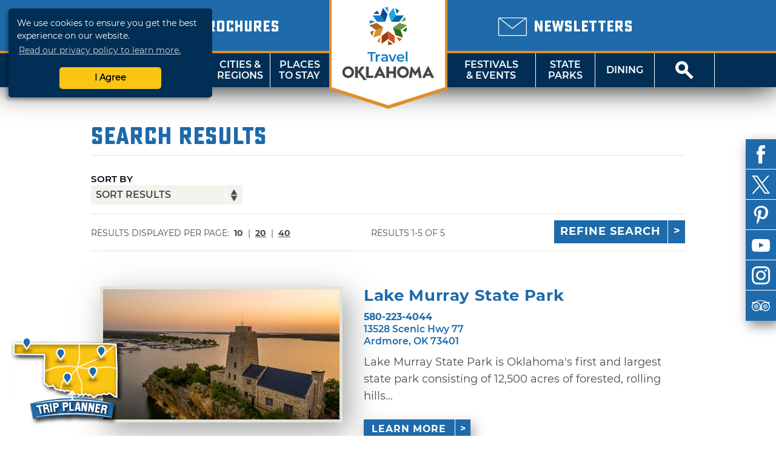

--- FILE ---
content_type: text/html; charset=UTF-8
request_url: http://web1.travelok.com/listings/search/1?tags%5B%5D=163
body_size: 17989
content:
<!doctype html>
<html class="no-js" lang="en-US">
    <head>
        <title>TravelOK.com - Oklahoma's Official Travel & Tourism Site</title>
            <meta name="description" content="Oklahoma Tourism and Recreation Department's comprehensive site containing travel information, attractions, lodging, dining, and events." />
<meta name="keywords" content="oklahoma, tourism, tourist, vacation, travel, activities, recreation, discover, ok, okla, oklahoma's, official, trip, things, things-to-do, travelok.com, travelok, getaway" />

<meta property="og:title" content="TravelOK.com - Oklahoma's Official Travel & Tourism Site">
<meta property="og:description" content="Oklahoma Tourism and Recreation Department's comprehensive site containing travel information, attractions, lodging, dining, and events.">
<meta property="og:image" content="https://d1pk12b7bb81je.cloudfront.net/images/layout/travel-oklahoma.jpg" />
<meta property="og:url" content="http://web1.travelok.com/listings/search/1" />
<meta property="og:type" content="website">
<meta name="twitter:card" content="summary_large_image" />

<meta property="og:site_name" content="TravelOK.com - Oklahoma's Official Travel & Tourism Site" />
<meta name="twitter:image:alt" content="Oklahoma Tourism and Recreation Department's comprehensive site containing travel information, attractions, lodging, dining, and events." />

<meta name="twitter:site" content="@travelok" />

        <meta charset="UTF-8">
        <meta http-equiv="Content-Type" content="text/html; charset=utf-8" />
        <meta name="viewport" content="width=device-width, initial-scale=1.0, minimum-scale=1.0" />
        <meta http-equiv="X-UA-Compatible" content="IE=Edge" />

        <link rel="icon" sizes="32x32" type="image/vnd.microsoft.icon" href="https://d1pk12b7bb81je.cloudfront.net/icons/favicon.ico" />
        <link rel="apple-touch-icon" sizes="180x180" href="https://d1pk12b7bb81je.cloudfront.net/icons/apple-touch-icon.png">
        <link rel="icon" type="image/png" sizes="32x32" href="https://d1pk12b7bb81je.cloudfront.net/icons/favicon-32x32.png">
        <link rel="icon" type="image/png" sizes="16x16" href="https://d1pk12b7bb81je.cloudfront.net/icons/favicon-16x16.png">
        <link rel="manifest" href="/site.webmanifest">
        <link rel="mask-icon" href="https://d1pk12b7bb81je.cloudfront.net/icons/safari-pinned-tab.svg" color="#5bbad5">
        <meta name="msapplication-TileColor" content="#da532c">
        <meta name="theme-color" content="#ffffff">

        <link rel="preload" as="font" href="/fonts/sucrose/Sucrose-Bold.woff2" type="font/woff2" crossorigin="anonymous">
        <link rel="preload" as="font" href="/fonts/sucrose/Sucrose-Bold.woff" type="font/woff2" crossorigin="anonymous">

        <link rel="preload" as="font" href="/fonts/montserrat/Montserrat-Black.woff2" type="font/woff2" crossorigin="anonymous">
        <link rel="preload" as="font" href="/fonts/montserrat/Montserrat-Black.woff" type="font/woff" crossorigin="anonymous">
        <link rel="preload" as="font" href="/fonts/montserrat/Montserrat-Bold.woff2" type="font/woff2" crossorigin="anonymous">
        <link rel="preload" as="font" href="/fonts/montserrat/Montserrat-Bold.woff" type="font/woff" crossorigin="anonymous">
        <link rel="preload" as="font" href="/fonts/montserrat/Montserrat-Italic.woff2" type="font/woff2" crossorigin="anonymous">
        <link rel="preload" as="font" href="/fonts/montserrat/Montserrat-Italic.woff" type="font/woff" crossorigin="anonymous">
        <link rel="preload" as="font" href="/fonts/montserrat/Montserrat-Regular.woff2" type="font/woff2" crossorigin="anonymous">
        <link rel="preload" as="font" href="/fonts/montserrat/Montserrat-Regular.woff" type="font/woff" crossorigin="anonymous">
        <link rel="preload" as="font" href="/fonts/montserrat/Montserrat-SemiBold.woff2" type="font/woff2" crossorigin="anonymous">
        <link rel="preload" as="font" href="/fonts/montserrat/Montserrat-SemiBold.woff" type="font/woff" crossorigin="anonymous">

        <link rel="stylesheet" href="//cdnjs.cloudflare.com/ajax/libs/font-awesome/5.11.2/css/all.min.css">
        <link rel="stylesheet" media="screen" href="/css/generated/style.css?id=f2f328606fa9a45513c1" />
        <link rel="stylesheet" media="print" href="/css/generated/print.css?id=0c87fc1c4ecd3f29c777" />

        <script type="text/javascript" src="/js/generated/critical.js?id=b19cad69bb1c3cce3ed5"></script>
        <script type="text/javascript" defer src="/js/generated/app.js?id=3944913cc94a2838d8d9"></script>
        <script type="text/javascript" defer src="/js/generated/public.js?id=0be858b1db1523187b1c"></script>

        <script type="text/javascript">
            svg4everybody();

            
            ready(function() {
                checkMenuState = function() {
                    var open = $('#mobile-menu-button')[0].checked;

                    if(open) {
                        $('html').addClass('menu-open');
                    } else {
                        $('html').removeClass('menu-open');
                    }
                };

                checkMenuState();

                $('#mobile-menu-button').change(checkMenuState);

                lazyload($('.brochure-item__image img, .site-footer__brochures img, .site-footer__logo-image, .instagram-gallery .image, .event-card__listing-photo, .featured-content__image, .separator__background, .whats-new-blocks__background, .contest__background-image, .upcoming-events__header, .deals__background-container').toArray());
            });
        </script>

                    
            <script>
    // Google Tag Manager
    (function(w, d, s, l, i) {
        w[l] = w[l] || [];
        w[l].push({
            'gtm.start': new Date().getTime(),
            event: 'gtm.js'
        });
        var f = d.getElementsByTagName(s)[0],
            j = d.createElement(s),
            dl = l != 'dataLayer' ? '&l=' + l : '';
        j.async = true;
        j.src = 'https://www.googletagmanager.com/gtm.js?id=' + i + dl;
        f.parentNode.insertBefore(j, f);
    })(window, document, 'script', 'dataLayer', 'GTM-K54H9CT');

    // Main Site Pixel
    var protocol = ('https:' === document.location.protocol ? 'https://' : 'http://');
    new Image().src = protocol + 'pixel-a.basis.net/iap/5449bb69afc8123d';

    ready(function() {
        // Async Pixel
        (function(d) {
            var syncUrl = protocol + 'pixel-a.basis.net/dmp/asyncPixelSync';
            var iframe = d.createElement('iframe');
            (iframe.frameElement || iframe).style.cssText = 'width: 0; height: 0; border: 0; display: none;';
            iframe.src = 'javascript:false';
            d.body.appendChild(iframe);
            var doc = iframe.contentWindow.document;
            doc.open().write('<body onload="window.location.href=\'' + syncUrl + '\'">');
            doc.close();
        })(document);
    });
</script>
            <!-- Facebook Pixel Code -->
<script>
    !function(f, b, e, v, n, t, s) {
        if (f.fbq) {
            return;
        }
        n = f.fbq = function() {
            n.callMethod ? n.callMethod.apply(n, arguments) : n.queue.push(arguments);
        };
        if (!f._fbq) {
            f._fbq = n;
        }
        n.push = n;
        n.loaded = !0;
        n.version = '2.0';
        n.queue = [];
        t = b.createElement(e);
        t.async = !0;
        t.src = v;
        s = b.getElementsByTagName(e)[0];
        s.parentNode.insertBefore(t, s);
    }(window, document, 'script', 'https://connect.facebook.net/en_US/fbevents.js');

    fbq('init', '755877281260422');
    fbq('track', 'PageView');
</script>
<noscript>
    <img height="1" width="1" src="https://www.facebook.com/tr?id=755877281260422&ev=PageView&noscript=1" />
</noscript>
<!-- End Facebook Pixel Code -->
        
            </head>
    <body class="vw-animate">
        <!-- Google Tag Manager (noscript) -->
        <noscript>
            <iframe src="https://www.googletagmanager.com/ns.html?id=GTM-K54H9CT" height="0" width="0" style="display:none;visibility:hidden"></iframe>
        </noscript>
        <!-- End Google Tag Manager (noscript) -->
        <header role="banner" class="header">
                    <div class="header__top">
        <div class="header__top-wrap">
            <div class="header__top-left">
                                    <div class="locale-select">
                        <input type="checkbox" name="locale-select" id="locale-select">
                        <div class="locale-select__button">
                            <label for="locale-select" class="locale-select__country locale-select__country--selected">
                                <img src="/images/flags/4x3/en.svg" alt="US">
                                <i class="icon-chevron-down"></i>
                            </label>
                            <div class="locale-select__list">
                                                                    <a class="locale-select__country" href="/at/international/redirect-check?current=listing_page">
                                        <div>
                                            <img src="/images/flags/4x3/at.svg" alt="">
                                        </div>
                                        <span>AT</span>
                                    </a>
                                                                    <a class="locale-select__country" href="/au/international/redirect-check?current=listing_page">
                                        <div>
                                            <img src="/images/flags/4x3/au.svg" alt="">
                                        </div>
                                        <span>AU</span>
                                    </a>
                                                                    <a class="locale-select__country" href="/ch/international/redirect-check?current=listing_page">
                                        <div>
                                            <img src="/images/flags/4x3/ch.svg" alt="">
                                        </div>
                                        <span>CH</span>
                                    </a>
                                                                    <a class="locale-select__country" href="/de/international/redirect-check?current=listing_page">
                                        <div>
                                            <img src="/images/flags/4x3/de.svg" alt="">
                                        </div>
                                        <span>DE</span>
                                    </a>
                                                                    <a class="locale-select__country" href="/ie/international/redirect-check?current=listing_page">
                                        <div>
                                            <img src="/images/flags/4x3/ie.svg" alt="">
                                        </div>
                                        <span>IE</span>
                                    </a>
                                                                    <a class="locale-select__country" href="/nl/international/redirect-check?current=listing_page">
                                        <div>
                                            <img src="/images/flags/4x3/nl.svg" alt="">
                                        </div>
                                        <span>NL</span>
                                    </a>
                                                                    <a class="locale-select__country" href="/nz/international/redirect-check?current=listing_page">
                                        <div>
                                            <img src="/images/flags/4x3/nz.svg" alt="">
                                        </div>
                                        <span>NZ</span>
                                    </a>
                                                                    <a class="locale-select__country" href="/gb/international/redirect-check?current=listing_page">
                                        <div>
                                            <img src="/images/flags/4x3/gb.svg" alt="">
                                        </div>
                                        <span>UK</span>
                                    </a>
                                                                    <a class="locale-select__country" href="/international/redirect-check?current=listing_page">
                                        <div>
                                            <img src="/images/flags/4x3/en.svg" alt="">
                                        </div>
                                        <span>US</span>
                                    </a>
                                                            </div>
                        </div>
                    </div>
                                <a href="/brochures">
                    <span class="header__sub-text">
                        <i class="icon-book-alt"></i>
                    </span>
                    <span class="header__main-text">Brochures</span>
                </a>
            </div>
            <div class="header__top-center"></div>
            <div class="header__top-right">
                <a href="/email-signup">
                    <span class="header__sub-text">
                        <i class="icon-envelope"></i>
                    </span>
                    <span class="header__main-text">Newsletters</span>
                </a>
            </div>
        </div>
    </div>
    <nav class="header__nav">
    <input type="checkbox" id="mobile-menu-button" name="mobile-menu-button">
    <div class="header__menu-button">
        <label class="header__menu-button-label" for="mobile-menu-button" onclick>
            Menu
            <i class="header__menu-button-icon icon-menu"></i>
        </label>
    </div>
    <a href="/brochures" class="header__menu-button header__menu-button--brochures">
        <label class="header__menu-button-label">
            Brochures
            <i class="header__menu-button-icon icon-book-alt"></i>
        </label>
    </a>
    <div class="header__menu-button header__menu-button--center">
        <a class="header__flag" href="/">
            <img src="/images/logo/logo-simple.svg" alt="TravelOK">
        </a>
    </div>
    <a href="/email-signup" class="header__menu-button header__menu-button--newsletters">
        <label class="header__menu-button-label">
            Newsletters
            <i class="header__menu-button-icon icon-envelope"></i>
        </label>
    </a>
    <div class="header__menu-button">
        <label class="header__menu-button-label" for="site-search-button" onclick>
            <i class="header__menu-button-icon icon-search"></i>
        </label>
    </div>
    <ul class="header__nav-container">
        <li class="header__nav-close-button">
                                        <div class="header__mobile-badges">
                    <a target="_blank" href="https://itunes.apple.com/us/app/id1281865917" class="badge badge--ios "><img width="106" height="35" src="/images/svg/ios-app-badge.svg" alt='Download on the App Store' /></a><a target="_blank" href="https://play.google.com/store/apps/details?id=com.visitwidget.travelokapp&amp;pcampaignid=MKT-Other-global-all-co-prtnr-py-PartBadge-Mar2515-1" class="badge badge--android "><img width="106" height="35" src="/images/svg/android-app-badge.svg" type="image/svg+xml" alt='Get it on Google Play' /></a>                </div>
                        <label for="mobile-menu-button">
                <a class="button button-close" onclick>Close</a>
            </label>
        </li>
        <li class="header__nav-button tablet-and-below">
            <a href="/">Home</a>
        </li>
        <li class="header__nav-button header__nav-button--shop">
            <a href="https://www.shoptravelok.com" target="_blank">
                <i class="icon-bags"></i> Shop<br>TravelOK
            </a>
        </li>
        <li class="header__nav-button">
            <label for="mobile-things-to-do-button">Things To Do</label>
            <a href="/things-to-do">Things<br>To Do</a>
            <input type="checkbox" class="header__sub-menu-toggle" id="mobile-things-to-do-button" name="mobile-things-to-do-button">
            <ul class="header__nav-sub-container">
                <li class="header__nav-button"><label for="mobile-things-to-do-button" onclick>Back<i></i></label></li>
                <li class="header__nav-button"><a href="/things-to-do">Overview</a></li>
                <li class="header__nav-button"><a href="/things-to-do/nature">Nature & Outdoors</a></li>
                <li class="header__nav-button"><a href="/things-to-do/family">Family Activities</a></li>
                <li class="header__nav-button"><a href="/things-to-do/history">History & Heritage</a></li>
                <li class="header__nav-button"><a href="/Route_66">Route 66</a></li>
                <li class="header__nav-button"><a href="/things-to-do/arts">Arts & Culture</a></li>
                <li class="header__nav-button"><a href="/things-to-do/nightlife">Nightlife & Casinos</a></li>
                <li class="header__nav-button"><a href="/fishing-trail">Fishing Trail</a></li>
                <li class="header__nav-button"><a href="/music-trail/">Music Trail</a></li>
                <li class="header__nav-button"><a href="/things-to-do/advanced">Advanced Search</a></li>
            </ul>
            <section class="header__nav-dropdown">
            <div class="nav__dropdown">
            <div class="nav__dropdown-section">
                <h4>Things To Do</h4>
                <div class="nav__dropdown-grid">
                    <div class="nav__dropdown-grid-item">
                        <a href="/things-to-do/nature" class="nav__icon">
                            <i class="icon-tree"></i>
                            <span>NATURE &amp;<br>OUTDOORS</span>
                        </a>
                    </div>
                    <div class="nav__dropdown-grid-item">
                        <a href="/things-to-do/family" class="nav__icon">
                            <i class="icon-family"></i>
                            <span>FAMILY<br>ACTIVITIES</span>
                        </a>
                    </div>
                    <div class="nav__dropdown-grid-item">
                        <a href="/things-to-do/history" class="nav__icon">
                            <i class="icon-book"></i>
                            <span>HISTORY &amp;<br>HERITAGE</span>
                        </a>
                    </div>
                </div>
                <div class="nav__dropdown-grid">
                    <div class="nav__dropdown-grid-item">
                        <a href="/Route_66" class="nav__icon">
                            <i class="icon-route-66-centennial-alt"></i>
                            <span>ROUTE 66</span>
                        </a>
                    </div>
                    <div class="nav__dropdown-grid-item">
                        <a href="/things-to-do/arts" class="nav__icon">
                            <i class="icon-painting"></i>
                            <span>ARTS &amp;<br>CULTURE</span>
                        </a>
                    </div>
                    <div class="nav__dropdown-grid-item">
                        <a href="/things-to-do/nightlife" class="nav__icon">
                            <i class="icon-martini-glass"></i>
                            <span>NIGHTLIFE<br>&amp; CASINOS</span>
                        </a>
                    </div>
                </div>
                <div class="nav__dropdown-grid">
                    <div class="nav__dropdown-grid-item">
                        <a href="/fishing-trail" class="nav__icon">
                            <i class="icon-fishing-trail"></i>
                            <span>FISHING<br>TRAIL</span>
                        </a>
                    </div>
                    <div class="nav__dropdown-grid-item">
                        <a href="/music-trail/" class="nav__icon">
                            <i class="icon-music-trail"></i>
                            <span>MUSIC<br>TRAIL</span>
                        </a>
                    </div>
                    <div class="nav__dropdown-grid-item">
                        <a href="/things-to-do/advanced" class="nav__icon">
                            <i class="icon-search"></i>
                            <span>ADVANCED<br>SEARCH</span>
                        </a>
                    </div>
                </div>
            </div>
            <div class="nav__dropdown-section">
                <h4>Featured Article</h4>
                                                        <article class="nav__dropdown-article">
    <div class="nav__dropdown-article-title">
        <a href="/articles/48-hour-winter-getaways">48-Hour Winter Getaways</a>
    </div>
    <div class="nav__dropdown-article-body">
        <div class="nav__dropdown-article-image">
            <a href="/articles/48-hour-winter-getaways">
                                    <img class="img--responsive" src="https://d1pk12b7bb81je.cloudfront.net/generated/full-fit-in/300x200/https://d1pk12b7bb81je.cloudfront.net/images/photos/1453241615_1453241615-108307908944034172596668605580284935846936o.jpg" />
                            </a>
        </div>
        <div class="nav__dropdown-article-details">
            <p>Escape the winter doldrums with these fun and unique ideas for wintry fun in the Sooner State. Whether you&rsquo;re looking for a cozy, rustic...</p>
                    </div>
    </div>
</article>
                            </div>
        </div>
    </section>        </li>
        <li class="header__nav-button">
            <label for="mobile-cities-and-regions-button">Cities &amp; Regions</label>
            <a href="/cities-and-regions">Cities &amp;<br>Regions</a>
            <input type="checkbox" class="header__sub-menu-toggle" id="mobile-cities-and-regions-button">
            <ul class="header__nav-sub-container">
                <li class="header__nav-button"><label for="mobile-cities-and-regions-button" onclick>Back<i></i></label></li>
                <li class="header__nav-button"><a href="/cities-and-regions">View All Cities</a></li>
                <li class="header__nav-button"><a href="/regions/Northwest_Region">Northwest Region</a></li>
                <li class="header__nav-button"><a href="/regions/Central_Region">Central Region</a></li>
                <li class="header__nav-button"><a href="/regions/Northeast_Region">Northeast Region</a></li>
                <li class="header__nav-button"><a href="/regions/Southeast_Region">Southeast Region</a></li>
                <li class="header__nav-button"><a href="/regions/South_Central_Region">South Central Region</a></li>
                <li class="header__nav-button"><a href="/regions/Southwest_Region">Southwest Region</a></li>
                <li class="header__nav-button"><a href="/maps">State Maps</a></li>
            </ul>
            <section class="header__nav-dropdown">
            <div class="nav__dropdown">
            <div class="nav__dropdown-section">
                <h4>Regions</h4>
                <div class="nav__dropdown-grid">
                    <div class="nav__dropdown-grid-item">
                            <a href="/regions/Northwest_Region" class="nav__icon nav__icon--regions"><svg viewBox="0 0 82 40" ><image href="/images/svg/stateRegionIconNorthwest.svg" /></svg><span class="twoline">Northwest<br>Region</span></a>
                    </div>
                    <div class="nav__dropdown-grid-item">
                            <a href="/regions/Central_Region" class="nav__icon nav__icon--regions"><svg viewBox="0 0 82 40" ><image href="/images/svg/stateRegionIconCentral.svg" /></svg><span class="twoline">Central<br>Region</span></a>
                    </div>
                    <div class="nav__dropdown-grid-item">
                            <a href="/regions/Northeast_Region" class="nav__icon nav__icon--regions"><svg viewBox="0 0 82 40" ><image href="/images/svg/stateRegionIconNortheast.svg" /></svg><span class="twoline">Northeast<br>Region</span></a>
                    </div>
                </div>
                <div class="nav__dropdown-grid">
                    <div class="nav__dropdown-grid-item">
                            <a href="/regions/Southwest_Region" class="nav__icon nav__icon--regions"><svg viewBox="0 0 82 40" ><image href="/images/svg/stateRegionIconSouthwest.svg" /></svg><span class="twoline">Southwest<br>Region</span></a>
                    </div>
                    <div class="nav__dropdown-grid-item">
                            <a href="/regions/South_Central_Region" class="nav__icon nav__icon--regions"><svg viewBox="0 0 82 40" ><image href="/images/svg/stateRegionIconSouthCentral.svg" /></svg><span class="twoline">S. Central<br>Region</span></a>
                    </div>
                    <div class="nav__dropdown-grid-item">
                            <a href="/regions/Southeast_Region" class="nav__icon nav__icon--regions"><svg viewBox="0 0 82 40" ><image href="/images/svg/stateRegionIconSoutheast.svg" /></svg><span class="twoline">Southeast<br>Region</span></a>
                    </div>
                </div>
                <div class="nav__dropdown-grid">
                    <div class="nav__dropdown-grid-item">
                        <a href="/maps" class="nav__icon">
                            <i class="icon-map"></i>
                            <span>STATE MAPS</span>
                        </a>
                    </div>
                </div>
            </div>
            <div class="nav__dropdown-section">
                <h4>Cities and regions</h4>
                <article class="nav__dropdown-article">
                    <div class="nav__dropdown-article-details">
                        <p>Oklahoma has divided its diverse landscape into six regions or "countries" - each with a distinct flavor, image and unique cities and towns that make great destination sites. Did you know that mile for mile, Oklahoma offers the nation's most diverse terrain? Why not explore it now!</p>
                    </div>
                </article>
            </div>
        </div>
    </section>        </li>
        <li class="header__nav-button">
            <label for="mobile-places-to-stay-button">Places To Stay</label>
            <a href="/hotels-and-lodging">Places<br>To Stay</a>
            <input type="checkbox" class="header__sub-menu-toggle" id="mobile-places-to-stay-button">
            <ul class="header__nav-sub-container">
                <li class="header__nav-button"><label for="mobile-places-to-stay-button" onclick>Back<i></i></label></li>
                <li class="header__nav-button"><a href="/hotels-and-lodging">Overview</a></li>
                <li class="header__nav-button"><a href="/hotels_and_motels">Hotel/Motel</a></li>
                <li class="header__nav-button"><a href="/listings/search/9?filters%5B0%5D=25">RV & Campground</a></li>
                <li class="header__nav-button"><a href="/listings/search/9?filters%5B0%5D=18">Cabin/Cottage</a></li>
                <li class="header__nav-button"><a href="/listings/search/9?filters%5B0%5D=23">Vacation Rental</a></li>
                <li class="header__nav-button"><a href="/listings/search/9?filters%5B0%5D=17">Bed & Breakfast</a></li>
                <li class="header__nav-button"><a href="/listings/search/9?filters%5B0%5D=26">State Park</a></li>
                <li class="header__nav-button"><a href="/listings/search/9">View All</a></li>
            </ul>
            <section class="header__nav-dropdown">
            <div class="nav__dropdown">
            <div class="nav__dropdown-section">
                <h4>By Category</h4>
                <div class="nav__dropdown-grid">
                    <div class="nav__dropdown-grid-item">
                        <a href="/hotels_and_motels" class="nav__icon">
                            <i class="icon-lodge-key"></i>
                            <span>HOTEL /<br>MOTEL</span>
                        </a>
                    </div>
                    <div class="nav__dropdown-grid-item">
                        <a href="/listings/search/4|9?filters%5B0%5D=24" class="nav__icon">
                            <i class="icon-tent"></i>
                            <span>CAMPGROUND</span>
                        </a>
                    </div>
                    <div class="nav__dropdown-grid-item">
                        <a href="/listings/search/4|9?filters%5B0%5D=25" class="nav__icon">
                            <i class="icon-rv"></i>
                            <span>RV<br>CAMPING</span>
                        </a>
                    </div>
                </div>
                <div class="nav__dropdown-grid">
                    <div class="nav__dropdown-grid-item">
                        <a href="/listings/search/4|9?filters%5B0%5D=18" class="nav__icon">
                            <i class="icon-cabin"></i>
                            <span>CABIN /<Br>COTTAGE</span>
                        </a>
                    </div>
                    <div class="nav__dropdown-grid-item">
                        <a href="/listings/search/4|9?filters%5B0%5D=23" class="nav__icon">
                            <i class="icon-sun"></i>
                            <span>VACATION<BR>RENTAL</SPan>
                        </a>
                    </div>
                    <div class="nav__dropdown-grid-item">
                        <a href="/listings/search/4|9?filters%5B0%5D=17" class="nav__icon">
                            <i class="icon-bed"></i>
                            <span>BED &amp;<br>BREAKFAST</span>
                        </a>
                    </div>
                </div>
                <div class="nav__dropdown-grid">
                    <div class="nav__dropdown-grid-item">
                        <a href="/listings/search/4|9?filters%5B0%5D=26" class="nav__icon">
                            <i class="icon-tree"></i>
                            <span>STATE<br>PARK</span>
                        </a>
                    </div>
                    <div class="nav__dropdown-grid-item">
                        <a href="/listings/search/4|9?filters%5B0%5D=22" class="nav__icon">
                            <i class="icon-antlers"></i>
                            <span>HUNTING<br>RANCH</span>
                        </a>
                    </div>
                    <div class="nav__dropdown-grid-item">
                        <a href="/listings/search/4|9?filters%5B0%5D=238" class="nav__icon">
                            <i class="icon-building"></i>
                            <span>LODGE</span>
                        </a>
                    </div>
                </div>
            </div>
            <div class="nav__dropdown-section">
                <h4>Related Article</h4>
                                                        <article class="nav__dropdown-article">
    <div class="nav__dropdown-article-title">
        <a href="/articles/oklahomas-secluded-romantic-retreats">Oklahoma&#039;s Secluded Romantic Retreats</a>
    </div>
    <div class="nav__dropdown-article-body">
        <div class="nav__dropdown-article-image">
            <a href="/articles/oklahomas-secluded-romantic-retreats">
                                    <img class="img--responsive" src="https://d1pk12b7bb81je.cloudfront.net/generated/full-fit-in/300x200/https://d1pk12b7bb81je.cloudfront.net/images/photos/1581102426_dsc03331.jpeg" />
                            </a>
        </div>
        <div class="nav__dropdown-article-details">
            <p>Whisk your special someone away to a secluded retreat in Oklahoma. These romantic properties are perfect for couples wanting to get away from it all.</p>
                    </div>
    </div>
</article>
                            </div>
        </div>
    </section>        </li>
        <li class="header__nav--center">
            <a class="header__flag" href="/">
                <img src="/images/logo/logo.svg" alt="TravelOK">
            </a>
        </li>
        <li class="header__nav-button header__nav-button--no-left-border">
            <label for="mobile-festivals-and-events-button">Festivals &amp; Events</label>
            <a href="/festivals_and_events">Festivals<br>&amp; Events</a>
            <input type="checkbox" class="header__sub-menu-toggle" id="mobile-festivals-and-events-button">
            <ul class="header__nav-sub-container">
                <li class="header__nav-button"><label for="mobile-festivals-and-events-button" onclick>Back<i></i></label></li>
                <li class="header__nav-button"><a href="/festivals_and_events">Overview</a></li>
                <li class="header__nav-button"><a href="/listings/search/15?filters%5B0%5D=108">Fairs / Festivals</a></li>
                <li class="header__nav-button"><a href="/listings/search/15?filters%5B0%5D=113">Music Events</a></li>
                <li class="header__nav-button"><a href="/listings/search/15?filters%5B0%5D=102">Children's Events</a></li>
                <li class="header__nav-button"><a href="/listings/search/15?filters%5B0%5D=115">Performing Arts Events</a></li>
                <li class="header__nav-button"><a href="/listings/search/15?filters%5B0%5D=117">Sporting Events</a></li>
                <li class="header__nav-button"><a href="/listings/search/15?filters%5B0%5D=103">Craft / Hobby Shows</a></li>
                <li class="header__nav-button"><a href="/listings/search/15?filters%5B0%5D=110">Food Events</a></li>
                <li class="header__nav-button"><a href="/listings/search/15?filters%5B0%5D=114">Nature Events</a></li>
                <li class="header__nav-button"><a href="/listings/search/15">View All</a></li>
            </ul>
            <section class="header__nav-dropdown">
            <div class="nav__dropdown">
            <div class="nav__dropdown-section">
                <h4>Related Article</h4>
                                                        <article class="nav__dropdown-article">
    <div class="nav__dropdown-article-title">
        <a href="/articles/50-ways-to-celebrate-winter-in-oklahoma">50 Ways to Celebrate Winter in Oklahoma</a>
    </div>
    <div class="nav__dropdown-article-body">
        <div class="nav__dropdown-article-image">
            <a href="/articles/50-ways-to-celebrate-winter-in-oklahoma">
                                    <img class="img--responsive" src="https://d1pk12b7bb81je.cloudfront.net/generated/full-fit-in/300x200/https://d1pk12b7bb81je.cloudfront.net/images/photos/1574460741_lion-dance-2019--6306.jpeg" />
                            </a>
        </div>
        <div class="nav__dropdown-article-details">
            <p>Make your winter vacation memorable in Oklahoma with festive events, seasonal treats and plenty of enchanting winter activities that capture the...</p>
                    </div>
    </div>
</article>
                            </div>
            <div class="nav__dropdown-section">
                <h4>Festivals &amp; Events</h4>
                <div class="nav__dropdown-grid">
                    <div class="nav__dropdown-grid-item">
                        <a href="/listings/search/15" class="nav__icon">
                            <i class="icon-calendar"></i>
                            <span>ALL<br>EVENTS</span>
                        </a>
                    </div>
                    <div class="nav__dropdown-grid-item">
                        <a href="/listings/search/15?filters%5B0%5D=108" class="nav__icon">
                            <i class="icon-ferris-wheel"></i>
                            <span>FAIRS /<br>FESTIVALS</span>
                        </a>
                    </div>
                    <div class="nav__dropdown-grid-item">
                        <a href="/listings/search/15?filters%5B0%5D=113" class="nav__icon">
                            <i class="icon-music"></i>
                            <span>MUSIC<br>EVENTS</span>
                        </a>
                    </div>
                </div>
                <div class="nav__dropdown-grid">
                    <div class="nav__dropdown-grid-item">
                        <a href="/listings/search/15?filters%5B0%5D=102" class="nav__icon">
                            <i class="icon-family"></i>
                            <span>CHILDREN'S<br>EVENTS</span>
                        </a>
                    </div>
                    <div class="nav__dropdown-grid-item">
                        <a href="/listings/search/15?filters%5B0%5D=115" class="nav__icon">
                            <i class="icon-painting"></i>
                            <span>PERFORMING<br>ARTS EVENTS</span>
                        </a>
                    </div>
                    <div class="nav__dropdown-grid-item">
                        <a href="/listings/search/15?filters%5B0%5D=117" class="nav__icon">
                            <i class="icon-basketball"></i>
                            <span>SPORTING<br>EVENTS</span>
                        </a>
                    </div>
                </div>
                <div class="nav__dropdown-grid">
                    <div class="nav__dropdown-grid-item">
                        <a href="/listings/search/15?filters%5B0%5D=103" class="nav__icon">
                            <i class="icon-palette"></i>
                            <span>CRAFT /<br>HOBBY SHOWS</span>
                        </a>
                    </div>
                    <div class="nav__dropdown-grid-item">
                        <a href="/listings/search/15?filters%5B0%5D=110" class="nav__icon">
                            <i class="icon-cutlery"></i>
                            <span>FOOD<br>EVENTS</span>
                        </a>
                    </div>
                    <div class="nav__dropdown-grid-item">
                        <a href="/listings/search/15?filters%5B0%5D=114 " class="nav__icon">
                            <i class="icon-tree"></i>
                            <span>NATURE<br>EVENTS</span>
                        </a>
                    </div>
                </div>
            </div>
        </div>
    </section>        </li>
        <li class="header__nav-button">
            <label for="mobile-state-parks-button">State Parks</label>
            <a href="/state-parks">State<br>Parks</a>
            <input type="checkbox" class="header__sub-menu-toggle" id="mobile-state-parks-button">
            <ul class="header__nav-sub-container">
                <li class="header__nav-button"><label for="mobile-state-parks-button" onclick>Back<i></i></label></li>
                <li class="header__nav-button"><a href="/state-parks">Overview</a></li>
                <li class="header__nav-button"><a href="/state-parks/search">Find a State Park</a></li>
                <li class="header__nav-button"><a href="/listings/search/15?amenities%5B0%5D=501">State Park Events</a></li>
                <li class="header__nav-button"><a href="/state-parks/lodging">Book a Cabin or Lodge</a></li>
                <li class="header__nav-button"><a href="/state-parks/campsites">Book a Campsite</a></li>
                <li class="header__nav-button"><a href="/state-parks/golf">Book a Tee Time</a></li>
                <li class="header__nav-button"><a href="/state-parks/meetings">Book an Event</a></li>
                <li class="header__nav-button"><a href="/state-parks/resources">Resources</a></li>
                <li class="header__nav-button"><a href="/state-parks/education">Education</a></li>
                <li class="header__nav-button"><a href="/articles/introducing-the-official-oklahoma-state-parks-app"><img src="https://d1pk12b7bb81je.cloudfront.net/generated/32x32/https://d1pk12b7bb81je.cloudfront.net/state-parks-app/icon-rounded-small.png"><span>OK State Parks App</span></a></li>
            </ul>
            <section class="header__nav-dropdown">
            <div class="nav__dropdown">
            <div class="nav__dropdown-section">
                <h4>Related Article</h4>
                                                        <article class="nav__dropdown-article">
    <div class="nav__dropdown-article-title">
        <a href="/articles/unexpected-natural-treasures">Unexpected Natural Treasures in Oklahoma&#039;s State Parks</a>
    </div>
    <div class="nav__dropdown-article-body">
        <div class="nav__dropdown-article-image">
            <a href="/articles/unexpected-natural-treasures">
                                    <img class="img--responsive" src="https://d1pk12b7bb81je.cloudfront.net/generated/full-fit-in/300x200/https://d1pk12b7bb81je.cloudfront.net/images/photos/1482178436_1482178435-alabastercavernsld229.jpg" />
                            </a>
        </div>
        <div class="nav__dropdown-article-details">
            <p>There&rsquo;s more than meets the eye at Oklahoma State Parks. Unique natural features are just some of the wonders waiting to be found.</p>
                    </div>
    </div>
</article>
                            </div>
            <div class="nav__dropdown-section">
                <h4>State Parks</h4>
                <div class="nav__dropdown-grid">
                    <div class="nav__dropdown-grid-item">
                        <a href="/state-parks/search" class="nav__icon">
                            <i class="icon-map-marker"></i>
                            <span>FIND A<br>STATE PARK</span>
                        </a>
                    </div>
                    <div class="nav__dropdown-grid-item">
                        <a href="/state-parks/meetings" class="nav__icon">
                            <i class="icon-urban"></i>
                            <span>BOOK AN<br>EVENT</span>
                        </a>
                    </div>
                    <div class="nav__dropdown-grid-item">
                        <a href="/listings/search/15?amenities%5B0%5D=501" class="nav__icon">
                            <i class="icon-calendar"></i>
                            <span>STATE PARK<br>EVENTS</span>
                        </a>
                    </div>
                </div>
                <div class="nav__dropdown-grid">
                    <div class="nav__dropdown-grid-item">
                        <a href="/state-parks/lodging" class="nav__icon">
                            <i class="icon-cabin"></i>
                            <span>BOOK A CABIN<br>OR LODGE</span>
                        </a>
                    </div>
                    <div class="nav__dropdown-grid-item">
                        <a href="/state-parks/campsites" class="nav__icon">
                            <i class="icon-rv"></i>
                            <span>BOOK A<br>CAMPSITE</span>
                        </a>
                    </div>
                    <div class="nav__dropdown-grid-item">
                        <a href="/state-parks/golf" class="nav__icon">
                            <i class="icon-golf"></i>
                            <span>BOOK A<br>TEE TIME</span>
                        </a>
                    </div>
                </div>
                <div class="nav__dropdown-grid">
                    <div class="nav__dropdown-grid-item">
                        <a href="/articles/introducing-the-official-oklahoma-state-parks-app" class="nav__icon">
                            <img src="https://d1pk12b7bb81je.cloudfront.net/generated/32x32/https://d1pk12b7bb81je.cloudfront.net/state-parks-app/icon-rounded-small.png">
                            <span>OK State Parks App</span>
                        </a>
                    </div>
                </div>
            </div>
        </div>
    </section>        </li>
        <li class="header__nav-button">
            <label for="mobile-dining-button">Dining</label>
            <a href="/dining">Dining</a>
            <input type="checkbox" class="header__sub-menu-toggle" id="mobile-dining-button">
            <ul class="header__nav-sub-container">
                <li class="header__nav-button"><label for="mobile-dining-button" onclick>Back<i></i></label></li>
                <li class="header__nav-button"><a href="/dining">Overview</a></li>
                <li class="header__nav-button"><a href="/listings/search/5?filters%5B0%5D=78">Steakhouse</a></li>
                <li class="header__nav-button"><a href="/listings/search/5?filters%5B0%5D=71">Diners & <span class="no-wrap">&nbsp;Drive-Ins</span></a></li>
                <li class="header__nav-button"><a href="/listings/search/5?filters%5B0%5D=69">Barbecue</a></li>
                <li class="header__nav-button"><a href="/listings/search/5?filters%5B0%5D=189">Bakery</a></li>
                <li class="header__nav-button"><a href="/listings/search/5?filters%5B0%5D=188">Bar & Grills</a></li>
                <li class="header__nav-button"><a href="/listings/search/5?filters%5B0%5D=72">Local Flavor</a></li>
                <li class="header__nav-button"><a href="/listings/search/5">View All</a></li>
            </ul>
            <section class="header__nav-dropdown">
            <div class="nav__dropdown">
            <div class="nav__dropdown-section">
                <h4>Related Article</h4>
                                                        <article class="nav__dropdown-article">
    <div class="nav__dropdown-article-title">
        <a href="/articles/fried-chicken-oklahoma-style">Fried Chicken, Oklahoma-style</a>
    </div>
    <div class="nav__dropdown-article-body">
        <div class="nav__dropdown-article-image">
            <a href="/articles/fried-chicken-oklahoma-style">
                                    <img class="img--responsive" src="https://d1pk12b7bb81je.cloudfront.net/generated/full-fit-in/300x200/https://d1pk12b7bb81je.cloudfront.net/images/photos/1582218436_eischen-s-chicken-okarche-ld.jpeg" />
                            </a>
        </div>
        <div class="nav__dropdown-article-details">
            <p>Sit down in one of these eateries and prepare to get your fingers a little greasy while savoring a piece of Oklahoma&rsquo;s culinary history.</p>
                    </div>
    </div>
</article>
                            </div>
            <div class="nav__dropdown-section">
                <h4>Dining</h4>
                <div class="nav__dropdown-grid">
                    <div class="nav__dropdown-grid-item">
                        <a href="/listings/search/5?filters%5B0%5D=188" class="nav__icon">
                            <i class="icon-hamburger"></i>
                            <span>BAR &amp;<br>GRILL</span>
                        </a>
                    </div>
                    <div class="nav__dropdown-grid-item">
                        <a href="/listings/search/5?filters%5B0%5D=69" class="nav__icon">
                            <i class="icon-grill"></i>
                            <span>BARBECUE</span>
                        </a>
                    </div>
                    <div class="nav__dropdown-grid-item">
                        <a href="/listings/search/5?filters%5B0%5D=70" class="nav__icon">
                            <i class="icon-mug"></i>
                            <span>COFFEE<br>SHOPS</span>
                        </a>
                    </div>
                </div>
                <div class="nav__dropdown-grid">
                    <div class="nav__dropdown-grid-item">
                        <a href="/listings/search/5?filters%5B0%5D=71" class="nav__icon">
                            <i class="icon-car"></i>
                            <span>DINERS &amp;<br>DRIVE-INS</span>
                        </a>
                    </div>
                    <div class="nav__dropdown-grid-item">
                        <a href="/food_trucks" class="nav__icon">
                            <i class="icon-food-truck"></i>
                            <span>FOOD<br>TRUCKS</span>
                        </a>
                    </div>
                    <div class="nav__dropdown-grid-item">
                        <a href="/listings/search/5?filters%5B0%5D=72" class="nav__icon">
                            <i class="icon-map-marker"></i>
                            <span>LOCAL<br>FLAVOR</span>
                        </a>
                    </div>
                </div>
                <div class="nav__dropdown-grid">
                    <div class="nav__dropdown-grid-item">
                        <a href="/listings/search/5?filters%5B0%5D=77" class="nav__icon">
                            <i class="icon-pizza"></i>
                            <span>PIZZA</span>
                        </a>
                    </div>
                    <div class="nav__dropdown-grid-item">
                        <a href="/listings/search/5?filters%5B0%5D=78" class="nav__icon">
                            <i class="icon-steak"></i>
                            <span>STEAKHOUSES</span>
                        </a>
                    </div>
                    <div class="nav__dropdown-grid-item">
                        <a href="/listings/search/5?filters%5B0%5D=185" class="nav__icon">
                            <i class="icon-cupcake"></i>
                            <span>SWEET<br>TREATS</span>
                        </a>
                    </div>
                </div>
            </div>
        </div>
    </section>        </li>
        <li class="header__nav-button header__nav-button--search">
            <label for="site-search-button" onclick>
                <i class="icon-search"></i>
            </label>
        </li>
        <li class="header__nav-button header__nav-button--marketing header__nav-button--marketing-shop">
            <a href="https://www.shoptravelok.com" target="_blank">
                <i class="icon-bags"></i>
                Shop TravelOK
            </a>
        </li>
        <li class="header__nav-button header__nav-button--marketing">
            <a href="/brochures">
                <i class="icon-book-alt"></i>
                Free Brochures
            </a>
        </li>
        <li class="header__nav-button header__nav-button--marketing">
            <a href="/email-signup">
                <i class="icon-envelope"></i>
                Newsletter Sign Up
            </a>
        </li>
        <li class="header__nav-button header__nav-button--marketing">
            <a href="http://travelok.visitwidget.com" target="_blank">TravelOK Trip Planner</a>
        </li>
        <li class="header__nav-button tablet-and-below">
                            <label for="mobile-locale-button">
                    <img class="header__locale-flag" src="/images/flags/4x3/en.svg" alt="US">
                    English (US)
                </label>
                <input type="checkbox" class="header__sub-menu-toggle" id="mobile-locale-button" name="mobile-locale-button">
                <ul class="header__nav-sub-container">
                    <li class="header__nav-button"><label for="mobile-locale-button" onclick>Back<i></i></label></li>
                                            <li class="header__nav-button">
                            <a class="locale-select__country" href="/at/international/redirect-check?current=listing_tag_search">
                                <img class="header__locale-flag" src="/images/flags/4x3/at.svg" alt="AT">
                                German (AT)
                            </a>
                        </li>
                                            <li class="header__nav-button">
                            <a class="locale-select__country" href="/au/international/redirect-check?current=listing_tag_search">
                                <img class="header__locale-flag" src="/images/flags/4x3/au.svg" alt="AU">
                                English (AU)
                            </a>
                        </li>
                                            <li class="header__nav-button">
                            <a class="locale-select__country" href="/ch/international/redirect-check?current=listing_tag_search">
                                <img class="header__locale-flag" src="/images/flags/4x3/ch.svg" alt="CH">
                                German (CH)
                            </a>
                        </li>
                                            <li class="header__nav-button">
                            <a class="locale-select__country" href="/de/international/redirect-check?current=listing_tag_search">
                                <img class="header__locale-flag" src="/images/flags/4x3/de.svg" alt="DE">
                                German (DE)
                            </a>
                        </li>
                                            <li class="header__nav-button">
                            <a class="locale-select__country" href="/ie/international/redirect-check?current=listing_tag_search">
                                <img class="header__locale-flag" src="/images/flags/4x3/ie.svg" alt="IE">
                                English (IE)
                            </a>
                        </li>
                                            <li class="header__nav-button">
                            <a class="locale-select__country" href="/nl/international/redirect-check?current=listing_tag_search">
                                <img class="header__locale-flag" src="/images/flags/4x3/nl.svg" alt="NL">
                                English (NL)
                            </a>
                        </li>
                                            <li class="header__nav-button">
                            <a class="locale-select__country" href="/nz/international/redirect-check?current=listing_tag_search">
                                <img class="header__locale-flag" src="/images/flags/4x3/nz.svg" alt="NZ">
                                English (NZ)
                            </a>
                        </li>
                                            <li class="header__nav-button">
                            <a class="locale-select__country" href="/gb/international/redirect-check?current=listing_tag_search">
                                <img class="header__locale-flag" src="/images/flags/4x3/gb.svg" alt="UK">
                                English (UK)
                            </a>
                        </li>
                                            <li class="header__nav-button">
                            <a class="locale-select__country" href="/international/redirect-check?current=listing_tag_search">
                                <img class="header__locale-flag" src="/images/flags/4x3/en.svg" alt="US">
                                English (US)
                            </a>
                        </li>
                                    </ul>
                    </li>
        <li class="header__nav-button header__nav-button--otrd header__nav-button--marketing">
            <a href="https://otrd.travelok.com">
                <img src="https://d1pk12b7bb81je.cloudfront.net/logos/logo-horizontal-white.png" alt="OTRD Logo">
            </a>
        </li>
        <li class="header__social-bar">
                        <a href="https://www.facebook.com/TravelOK/" target="_blank" class="header__social-bar-icon">
                    <i class="icon-facebook"></i>
                </a><a href="https://twitter.com/travelok" target="_blank" class="header__social-bar-icon">
                    <i class="icon-twitter"></i>
                </a><a href="https://www.pinterest.com/travelok/" target="_blank" class="header__social-bar-icon">
                    <i class="icon-pinterest"></i>
                </a><a href="https://www.youtube.com/user/travelok" target="_blank" class="header__social-bar-icon">
                    <i class="icon-youtube"></i>
                </a><a href="https://www.instagram.com/travelok/" target="_blank" class="header__social-bar-icon">
                    <i class="icon-instagram"></i>
                </a><a href="https://www.tripadvisor.com/Tourism-g28957-Oklahoma-Vacations.html" target="_blank" class="header__social-bar-icon">
                    <i class="icon-trip-advisor"></i>
                </a>        </li>
    </ul>
</nav>
    <input type="checkbox" id="site-search-button" name="site-search-button">
    <section class="site-search">
        <form action="/search">
            <label for="site-search-button" class="button button-close site-search__button-close" onclick>Close</label>
            <div class="site-search__input-wrap">
                <input id="site-search-input" type="search" name="q" maxlength="100" placeholder="Search" /><button type="submit">
                    <i class="icon-search"></i>
                </button>
            </div>
        </form>
    </section>
</header>        <div class="header__spacer"></div>
                    
            <script async='async' src='https://www.googletagservices.com/tag/js/gpt.js'></script>

<script>
    var googletag = googletag || {};
    googletag.cmd = googletag.cmd || [];
</script>

<script>
    googletag.cmd.push(function() {
        googletag.defineSlot('/21626329468/TravelOK', [300, 250], 'div-gpt-ad-1546976061549-0').addService(googletag.pubads());
        googletag.defineSlot('/21626329468/TravelOK', [300, 250], 'div-gpt-ad-1546976061549-1').addService(googletag.pubads());
        googletag.pubads().enableSingleRequest();
                googletag.enableServices();
    });
</script>    
        
        <div class="content__padded site-search-results listings">
        <div >
                <h1>Search Results</h1>
    <div id="grid">
        <form action="/listings/search/1" method="get">
            <div class="sort-filter">
                <div class="form-item select-field">
                    <label for="sort">Sort By</label>
                    <select id="sort" name="sort" class="js_sort_order" onchange="this.form.submit()">
                                                                            <option value="random" selected="selected"> Sort results</option>
                                                <option value="name" >Name (A-Z)</option>
                        <option value="name_desc" >Name (Z-A)</option>
                        <option value="city" >City (A-Z)</option>
                        <option value="city_desc" >City (Z-A)</option>
                                            </select>
                </div>
            </div>

            <div class="search-summary">
                <div class="search-summary__per-page">
                    Results displayed per page:
                                                                        <b>10</b>
                                                 |                                                                         <a href="/listings/search/1?tags%5B0%5D=163&amp;page=1&amp;per_page=20" rel="nofollow">20</a>
                                                 |                                                                         <a href="/listings/search/1?tags%5B0%5D=163&amp;page=1&amp;per_page=40" rel="nofollow">40</a>
                                                                                        <input type="hidden" name="per_page" value="10">
                </div>
                <div class="search-summary__count">
                                            Results 1-5 of 5
                                    </div>
                <div class="search-summary__refine-button">
                    <button class="button-primary js-refine-search__toggle-button hidden" type="button" data-text-display="Refine Search" data-text-hide="Close">Refine Search</button>
                </div>
            </div>

            <section class="refine-search hidden">
                
<div class="refine-search__filters">
    <div class="refine-search__select-filter">
        <select name="region" class="js-regions">
                            <option value="" selected="selected">Select a Region</option>
                            <option value="central" >Central</option>
                            <option value="northeast" >Northeast</option>
                            <option value="northwest" >Northwest</option>
                            <option value="south" >South Central</option>
                            <option value="southeast" >Southeast</option>
                            <option value="southwest" >Southwest</option>
                    </select>
    </div>        <div class="refine-search__select-filter">
            <select name="city" class="js-cities">
                <option value="">Select A City</option>
                                    <option value="ada" >Ada</option>
                                    <option value="adair" >Adair</option>
                                    <option value="afton" >Afton</option>
                                    <option value="agra" >Agra</option>
                                    <option value="alex" >Alex</option>
                                    <option value="aline" >Aline</option>
                                    <option value="allen" >Allen</option>
                                    <option value="altus" >Altus</option>
                                    <option value="alva" >Alva</option>
                                    <option value="amber" >Amber</option>
                                    <option value="ames" >Ames</option>
                                    <option value="anadarko" >Anadarko</option>
                                    <option value="antlers" >Antlers</option>
                                    <option value="apache" >Apache</option>
                                    <option value="arcadia" >Arcadia</option>
                                    <option value="ardmore" >Ardmore</option>
                                    <option value="arnett" >Arnett</option>
                                    <option value="atoka" >Atoka</option>
                                    <option value="atwood" >Atwood</option>
                                    <option value="barnsdall" >Barnsdall</option>
                                    <option value="bartlesville" >Bartlesville</option>
                                    <option value="battiest" >Battiest</option>
                                    <option value="beaver" >Beaver</option>
                                    <option value="beggs" >Beggs</option>
                                    <option value="bennington" >Bennington</option>
                                    <option value="bernice" >Bernice</option>
                                    <option value="bessie" >Bessie</option>
                                    <option value="bethany" >Bethany</option>
                                    <option value="big_cabin" >Big Cabin</option>
                                    <option value="billings" >Billings</option>
                                    <option value="binger" >Binger</option>
                                    <option value="bixby" >Bixby</option>
                                    <option value="blackwell" >Blackwell</option>
                                    <option value="blair" >Blair</option>
                                    <option value="blanchard" >Blanchard</option>
                                    <option value="blanco" >Blanco</option>
                                    <option value="boise_city" >Boise City</option>
                                    <option value="bokchito" >Bokchito</option>
                                    <option value="boley" >Boley</option>
                                    <option value="boswell" >Boswell</option>
                                    <option value="boynton" >Boynton</option>
                                    <option value="braggs" >Braggs</option>
                                    <option value="braman" >Braman</option>
                                    <option value="bristow" >Bristow</option>
                                    <option value="broken_arrow" >Broken Arrow</option>
                                    <option value="broken_bow" >Broken Bow</option>
                                    <option value="buffalo" >Buffalo</option>
                                    <option value="burlington" >Burlington</option>
                                    <option value="burneyville" >Burneyville</option>
                                    <option value="burns_flat" >Burns Flat</option>
                                    <option value="butler" >Butler</option>
                                    <option value="byars" >Byars</option>
                                    <option value="cache" >Cache</option>
                                    <option value="caddo" >Caddo</option>
                                    <option value="calera" >Calera</option>
                                    <option value="calumet" >Calumet</option>
                                    <option value="calvin" >Calvin</option>
                                    <option value="cameron" >Cameron</option>
                                    <option value="canadian" >Canadian</option>
                                    <option value="canton" >Canton</option>
                                    <option value="canute" >Canute</option>
                                    <option value="carmen" >Carmen</option>
                                    <option value="carnegie" >Carnegie</option>
                                    <option value="carney" >Carney</option>
                                    <option value="cartwright" >Cartwright</option>
                                    <option value="cashion" >Cashion</option>
                                    <option value="castle" >Castle</option>
                                    <option value="catoosa" >Catoosa</option>
                                    <option value="cement" >Cement</option>
                                    <option value="chandler" >Chandler</option>
                                    <option value="chattanooga" >Chattanooga</option>
                                    <option value="checotah" >Checotah</option>
                                    <option value="chelsea" >Chelsea</option>
                                    <option value="cherokee" >Cherokee</option>
                                    <option value="chester" >Chester</option>
                                    <option value="cheyenne" >Cheyenne</option>
                                    <option value="chickasha" >Chickasha</option>
                                    <option value="choctaw" >Choctaw</option>
                                    <option value="chouteau" >Chouteau</option>
                                    <option value="claremore" >Claremore</option>
                                    <option value="clarita" >Clarita</option>
                                    <option value="clayton" >Clayton</option>
                                    <option value="clearview" >Clearview</option>
                                    <option value="cleo_springs" >Cleo Springs</option>
                                    <option value="cleora" >Cleora</option>
                                    <option value="cleveland" >Cleveland</option>
                                    <option value="clinton" >Clinton</option>
                                    <option value="coalgate" >Coalgate</option>
                                    <option value="colbert" >Colbert</option>
                                    <option value="colcord" >Colcord</option>
                                    <option value="collinsville" >Collinsville</option>
                                    <option value="colony" >Colony</option>
                                    <option value="comanche" >Comanche</option>
                                    <option value="commerce" >Commerce</option>
                                    <option value="concho" >Concho</option>
                                    <option value="cookson" >Cookson</option>
                                    <option value="copan" >Copan</option>
                                    <option value="cordell" >Cordell</option>
                                    <option value="corn" >Corn</option>
                                    <option value="council_hill" >Council Hill</option>
                                    <option value="covington" >Covington</option>
                                    <option value="coweta" >Coweta</option>
                                    <option value="coyle" >Coyle</option>
                                    <option value="crescent" >Crescent</option>
                                    <option value="cromwell" >Cromwell</option>
                                    <option value="crowder" >Crowder</option>
                                    <option value="cushing" >Cushing</option>
                                    <option value="cyril" >Cyril</option>
                                    <option value="davenport" >Davenport</option>
                                    <option value="davis" >Davis</option>
                                    <option value="del_city" >Del City</option>
                                    <option value="depew" >Depew</option>
                                    <option value="devol" >Devol</option>
                                    <option value="dewar" >Dewar</option>
                                    <option value="dewey" >Dewey</option>
                                    <option value="disney" >Disney</option>
                                    <option value="dougherty" >Dougherty</option>
                                    <option value="drumright" >Drumright</option>
                                    <option value="duncan" >Duncan</option>
                                    <option value="durant" >Durant</option>
                                    <option value="durham" >Durham</option>
                                    <option value="earlsboro" >Earlsboro</option>
                                    <option value="edmond" >Edmond</option>
                                    <option value="el_reno" >El Reno</option>
                                    <option value="eldorado" >Eldorado</option>
                                    <option value="elgin" >Elgin</option>
                                    <option value="elk_city" >Elk City</option>
                                    <option value="elmore_city" >Elmore City</option>
                                    <option value="enid" >Enid</option>
                                    <option value="erick" >Erick</option>
                                    <option value="eucha" >Eucha</option>
                                    <option value="eufaula" >Eufaula</option>
                                    <option value="fairfax" >Fairfax</option>
                                    <option value="fairland" >Fairland</option>
                                    <option value="fairmont" >Fairmont</option>
                                    <option value="fairview" >Fairview</option>
                                    <option value="fay" >Fay</option>
                                    <option value="fitzhugh" >Fitzhugh</option>
                                    <option value="fletcher" >Fletcher</option>
                                    <option value="forgan" >Forgan</option>
                                    <option value="fort_cobb" >Fort Cobb</option>
                                    <option value="fort_gibson" >Fort Gibson</option>
                                    <option value="fort_sill" >Fort Sill</option>
                                    <option value="fort_supply" >Fort Supply</option>
                                    <option value="fort_towson" >Fort Towson</option>
                                    <option value="foss" >Foss</option>
                                    <option value="foyil" >Foyil</option>
                                    <option value="frederick" >Frederick</option>
                                    <option value="freedom" >Freedom</option>
                                    <option value="gage" >Gage</option>
                                    <option value="garber" >Garber</option>
                                    <option value="garvin" >Garvin</option>
                                    <option value="gate" >Gate</option>
                                    <option value="geary" >Geary</option>
                                    <option value="gene_autry" >Gene Autry</option>
                                    <option value="geronimo" >Geronimo</option>
                                    <option value="glencoe" >Glencoe</option>
                                    <option value="glenpool" >Glenpool</option>
                                    <option value="goldsby" >Goldsby</option>
                                    <option value="goodwell" >Goodwell</option>
                                    <option value="gore" >Gore</option>
                                    <option value="gotebo" >Gotebo</option>
                                    <option value="gracemont" >Gracemont</option>
                                    <option value="granite" >Granite</option>
                                    <option value="grant" >Grant</option>
                                    <option value="grove" >Grove</option>
                                    <option value="guthrie" >Guthrie</option>
                                    <option value="guymon" >Guymon</option>
                                    <option value="haileyville" >Haileyville</option>
                                    <option value="hammon" >Hammon</option>
                                    <option value="hanna" >Hanna</option>
                                    <option value="hardesty" >Hardesty</option>
                                    <option value="harrah" >Harrah</option>
                                    <option value="hartshorne" >Hartshorne</option>
                                    <option value="haskell" >Haskell</option>
                                    <option value="hastings" >Hastings</option>
                                    <option value="healdton" >Healdton</option>
                                    <option value="heavener" >Heavener</option>
                                    <option value="helena" >Helena</option>
                                    <option value="hennessey" >Hennessey</option>
                                    <option value="henryetta" >Henryetta</option>
                                    <option value="hinton" >Hinton</option>
                                    <option value="hitchcock" >Hitchcock</option>
                                    <option value="hobart" >Hobart</option>
                                    <option value="hodgen" >Hodgen</option>
                                    <option value="holdenville" >Holdenville</option>
                                    <option value="hollis" >Hollis</option>
                                    <option value="hominy" >Hominy</option>
                                    <option value="honobia" >Honobia</option>
                                    <option value="hooker" >Hooker</option>
                                    <option value="howe" >Howe</option>
                                    <option value="hugo" >Hugo</option>
                                    <option value="hulbert" >Hulbert</option>
                                    <option value="hydro" >Hydro</option>
                                    <option value="idabel" >Idabel</option>
                                    <option value="indianola" >Indianola</option>
                                    <option value="inola" >Inola</option>
                                    <option value="jay" >Jay</option>
                                    <option value="jenks" >Jenks</option>
                                    <option value="jennings" >Jennings</option>
                                    <option value="jet" >Jet</option>
                                    <option value="jones" >Jones</option>
                                    <option value="kansas" >Kansas</option>
                                    <option value="kaw_city" >Kaw City</option>
                                    <option value="kellyville" >Kellyville</option>
                                    <option value="kendrick" >Kendrick</option>
                                    <option value="kenton" >Kenton</option>
                                    <option value="ketchum" >Ketchum</option>
                                    <option value="kiefer" >Kiefer</option>
                                    <option value="kingfisher" >Kingfisher</option>
                                    <option value="kingston" >Kingston</option>
                                    <option value="kiowa" >Kiowa</option>
                                    <option value="konawa" >Konawa</option>
                                    <option value="krebs" >Krebs</option>
                                    <option value="lahoma" >Lahoma</option>
                                    <option value="lamar" >Lamar</option>
                                    <option value="lamont" >Lamont</option>
                                    <option value="langley" >Langley</option>
                                    <option value="langston" >Langston</option>
                                    <option value="laverne" >Laverne</option>
                                    <option value="lawton" >Lawton</option>
                                    <option value="lebanon" >Lebanon</option>
                                    <option value="leedey" >Leedey</option>
                                    <option value="lehigh" >Lehigh</option>
                                    <option value="lexington" >Lexington</option>
                                    <option value="lindsay" >Lindsay</option>
                                    <option value="locust_grove" >Locust Grove</option>
                                    <option value="lone_grove" >Lone Grove</option>
                                    <option value="lone_wolf" >Lone Wolf</option>
                                    <option value="longdale" >Longdale</option>
                                    <option value="lucien" >Lucien</option>
                                    <option value="luther" >Luther</option>
                                    <option value="macomb" >Macomb</option>
                                    <option value="madill" >Madill</option>
                                    <option value="mangum" >Mangum</option>
                                    <option value="mannford" >Mannford</option>
                                    <option value="mannsville" >Mannsville</option>
                                    <option value="marble_city" >Marble City</option>
                                    <option value="marietta" >Marietta</option>
                                    <option value="marland" >Marland</option>
                                    <option value="marlow" >Marlow</option>
                                    <option value="marshall" >Marshall</option>
                                    <option value="maud" >Maud</option>
                                    <option value="maysville" >Maysville</option>
                                    <option value="mazie" >Mazie</option>
                                    <option value="mcalester" >Mcalester</option>
                                    <option value="mcloud" >Mcloud</option>
                                    <option value="mead" >Mead</option>
                                    <option value="medford" >Medford</option>
                                    <option value="medicine_park" >Medicine Park</option>
                                    <option value="meeker" >Meeker</option>
                                    <option value="meers" >Meers</option>
                                    <option value="miami" >Miami</option>
                                    <option value="midwest_city" >Midwest City</option>
                                    <option value="milburn" >Milburn</option>
                                    <option value="mill_creek" >Mill Creek</option>
                                    <option value="millerton" >Millerton</option>
                                    <option value="minco" >Minco</option>
                                    <option value="monkey_island" >Monkey Island</option>
                                    <option value="moore" >Moore</option>
                                    <option value="mooreland" >Mooreland</option>
                                    <option value="morris" >Morris</option>
                                    <option value="morrison" >Morrison</option>
                                    <option value="mounds" >Mounds</option>
                                    <option value="mountain_park" >Mountain Park</option>
                                    <option value="mountain_view" >Mountain View</option>
                                    <option value="moyers" >Moyers</option>
                                    <option value="muldrow" >Muldrow</option>
                                    <option value="mulhall" >Mulhall</option>
                                    <option value="muse" >Muse</option>
                                    <option value="muskogee" >Muskogee</option>
                                    <option value="mustang" >Mustang</option>
                                    <option value="newcastle" >Newcastle</option>
                                    <option value="newkirk" >Newkirk</option>
                                    <option value="nichols_hills" >Nichols Hills</option>
                                    <option value="nicoma_park" >Nicoma Park</option>
                                    <option value="ninnekah" >Ninnekah</option>
                                    <option value="noble" >Noble</option>
                                    <option value="norman" >Norman</option>
                                    <option value="nowata" >Nowata</option>
                                    <option value="oakwood" >Oakwood</option>
                                    <option value="octavia" >Octavia</option>
                                    <option value="oilton" >Oilton</option>
                                    <option value="okarche" >Okarche</option>
                                    <option value="okay" >Okay</option>
                                    <option value="okeene" >Okeene</option>
                                    <option value="okemah" >Okemah</option>
                                    <option value="oklahoma_city" >Oklahoma City</option>
                                    <option value="okmulgee" >Okmulgee</option>
                                    <option value="oktaha" >Oktaha</option>
                                    <option value="oologah" >Oologah</option>
                                    <option value="osage" >Osage</option>
                                    <option value="overbrook" >Overbrook</option>
                                    <option value="owasso" >Owasso</option>
                                    <option value="paoli" >Paoli</option>
                                    <option value="park_hill" >Park Hill</option>
                                    <option value="pauls_valley" >Pauls Valley</option>
                                    <option value="pawhuska" >Pawhuska</option>
                                    <option value="pawnee" >Pawnee</option>
                                    <option value="peoria" >Peoria</option>
                                    <option value="perkins" >Perkins</option>
                                    <option value="perry" >Perry</option>
                                    <option value="piedmont" >Piedmont</option>
                                    <option value="pittsburg" >Pittsburg</option>
                                    <option value="platter" >Platter</option>
                                    <option value="pocasset" >Pocasset</option>
                                    <option value="pocola" >Pocola</option>
                                    <option value="ponca_city" >Ponca City</option>
                                    <option value="pond_creek" >Pond Creek</option>
                                    <option value="pontotoc" >Pontotoc</option>
                                    <option value="porter" >Porter</option>
                                    <option value="porum" >Porum</option>
                                    <option value="poteau" >Poteau</option>
                                    <option value="prague" >Prague</option>
                                    <option value="pryor" >Pryor</option>
                                    <option value="purcell" >Purcell</option>
                                    <option value="qualls" >Qualls</option>
                                    <option value="quapaw" >Quapaw</option>
                                    <option value="ralston" >Ralston</option>
                                    <option value="ramona" >Ramona</option>
                                    <option value="rattan" >Rattan</option>
                                    <option value="red_oak" >Red Oak</option>
                                    <option value="red_rock" >Red Rock</option>
                                    <option value="rentiesville" >Rentiesville</option>
                                    <option value="reydon" >Reydon</option>
                                    <option value="ringling" >Ringling</option>
                                    <option value="ringold" >Ringold</option>
                                    <option value="ringwood" >Ringwood</option>
                                    <option value="ripley" >Ripley</option>
                                    <option value="rocky" >Rocky</option>
                                    <option value="roland" >Roland</option>
                                    <option value="roosevelt" >Roosevelt</option>
                                    <option value="rose" >Rose</option>
                                    <option value="rosston" >Rosston</option>
                                    <option value="rush_springs" >Rush Springs</option>
                                    <option value="ryan" >Ryan</option>
                                    <option value="s_coffeyville" >S Coffeyville</option>
                                    <option value="salina" >Salina</option>
                                    <option value="sallisaw" >Sallisaw</option>
                                    <option value="sand_springs" >Sand Springs</option>
                                    <option value="sapulpa" >Sapulpa</option>
                                    <option value="sawyer" >Sawyer</option>
                                    <option value="sayre" >Sayre</option>
                                    <option value="scipio" >Scipio</option>
                                    <option value="seiling" >Seiling</option>
                                    <option value="seminole" >Seminole</option>
                                    <option value="sentinel" >Sentinel</option>
                                    <option value="shattuck" >Shattuck</option>
                                    <option value="shawnee" >Shawnee</option>
                                    <option value="shidler" >Shidler</option>
                                    <option value="skiatook" >Skiatook</option>
                                    <option value="slaughterville" >Slaughterville</option>
                                    <option value="slick" >Slick</option>
                                    <option value="smithville" >Smithville</option>
                                    <option value="snyder" >Snyder</option>
                                    <option value="south_coffeyville" >South Coffeyville</option>
                                    <option value="sparks" >Sparks</option>
                                    <option value="spavinaw" >Spavinaw</option>
                                    <option value="spencer" >Spencer</option>
                                    <option value="sperry" >Sperry</option>
                                    <option value="spiro" >Spiro</option>
                                    <option value="springer" >Springer</option>
                                    <option value="sterling" >Sterling</option>
                                    <option value="stigler" >Stigler</option>
                                    <option value="stillwater" >Stillwater</option>
                                    <option value="stilwell" >Stilwell</option>
                                    <option value="stonewall" >Stonewall</option>
                                    <option value="stratford" >Stratford</option>
                                    <option value="stringtown" >Stringtown</option>
                                    <option value="stroud" >Stroud</option>
                                    <option value="stuart" >Stuart</option>
                                    <option value="sulphur" >Sulphur</option>
                                    <option value="sweetwater" >Sweetwater</option>
                                    <option value="swink" >Swink</option>
                                    <option value="tahlequah" >Tahlequah</option>
                                    <option value="talala" >Talala</option>
                                    <option value="talihina" >Talihina</option>
                                    <option value="taloga" >Taloga</option>
                                    <option value="tecumseh" >Tecumseh</option>
                                    <option value="temple" >Temple</option>
                                    <option value="terlton" >Terlton</option>
                                    <option value="terral" >Terral</option>
                                    <option value="texhoma" >Texhoma</option>
                                    <option value="texola" >Texola</option>
                                    <option value="thackerville" >Thackerville</option>
                                    <option value="thomas" >Thomas</option>
                                    <option value="tishomingo" >Tishomingo</option>
                                    <option value="tonkawa" >Tonkawa</option>
                                    <option value="tryon" >Tryon</option>
                                    <option value="tulsa" >Tulsa</option>
                                    <option value="turley" >Turley</option>
                                    <option value="turpin" >Turpin</option>
                                    <option value="tuskahoma" >Tuskahoma</option>
                                    <option value="tuttle" >Tuttle</option>
                                    <option value="valliant" >Valliant</option>
                                    <option value="velma" >Velma</option>
                                    <option value="verden" >Verden</option>
                                    <option value="vian" >Vian</option>
                                    <option value="vici" >Vici</option>
                                    <option value="village" >Village</option>
                                    <option value="vinita" >Vinita</option>
                                    <option value="wagoner" >Wagoner</option>
                                    <option value="wakita" >Wakita</option>
                                    <option value="walters" >Walters</option>
                                    <option value="wanette" >Wanette</option>
                                    <option value="wapanucka" >Wapanucka</option>
                                    <option value="warner" >Warner</option>
                                    <option value="warr_acres" >Warr Acres</option>
                                    <option value="washington" >Washington</option>
                                    <option value="watonga" >Watonga</option>
                                    <option value="watson" >Watson</option>
                                    <option value="watts" >Watts</option>
                                    <option value="waukomis" >Waukomis</option>
                                    <option value="waurika" >Waurika</option>
                                    <option value="wayne" >Wayne</option>
                                    <option value="waynoka" >Waynoka</option>
                                    <option value="weatherford" >Weatherford</option>
                                    <option value="webbers_falls" >Webbers Falls</option>
                                    <option value="welch" >Welch</option>
                                    <option value="weleetka" >Weleetka</option>
                                    <option value="welling" >Welling</option>
                                    <option value="wellston" >Wellston</option>
                                    <option value="west_siloam_springs" >West Siloam Springs</option>
                                    <option value="westville" >Westville</option>
                                    <option value="wetumka" >Wetumka</option>
                                    <option value="wewoka" >Wewoka</option>
                                    <option value="whitesboro" >Whitesboro</option>
                                    <option value="wilburton" >Wilburton</option>
                                    <option value="wilson" >Wilson</option>
                                    <option value="wister" >Wister</option>
                                    <option value="woodward" >Woodward</option>
                                    <option value="wright_city" >Wright City</option>
                                    <option value="wyandotte" >Wyandotte</option>
                                    <option value="wynnewood" >Wynnewood</option>
                                    <option value="wynona" >Wynona</option>
                                    <option value="yale" >Yale</option>
                                    <option value="yukon" >Yukon</option>
                            </select>
        </div>
    </div>


<div class="accordion" data-accordion="expanded">
                        <div class="accordion__item">
                <div class="accordion__item-title" title="Click to Open">
                        <div class="accordion__item-expand"></div>
                Park Amenities
                </div>
                <div class="accordion__item-content">
                    <ul class="refine-search__filters filter-grid">
                                                    <li>
                                <label>
                                    <input type='checkbox' id="267" name="filters[]" value="267" />
                                    ADA Compliant
                                </label>
                            </li>
                                                    <li>
                                <label>
                                    <input type='checkbox' id="268" name="filters[]" value="268" />
                                    Dump Station
                                </label>
                            </li>
                                                    <li>
                                <label>
                                    <input type='checkbox' id="269" name="filters[]" value="269" />
                                    Elec. 30 Amp
                                </label>
                            </li>
                                                    <li>
                                <label>
                                    <input type='checkbox' id="270" name="filters[]" value="270" />
                                    Elec. 50 Amp
                                </label>
                            </li>
                                                    <li>
                                <label>
                                    <input type='checkbox' id="266" name="filters[]" value="266" />
                                    Equestrian Trails
                                </label>
                            </li>
                                                    <li>
                                <label>
                                    <input type='checkbox' id="271" name="filters[]" value="271" />
                                    Full Hookups
                                </label>
                            </li>
                                                    <li>
                                <label>
                                    <input type='checkbox' id="282" name="filters[]" value="282" />
                                    Lake Access
                                </label>
                            </li>
                                                    <li>
                                <label>
                                    <input type='checkbox' id="272" name="filters[]" value="272" />
                                    Marina
                                </label>
                            </li>
                                                    <li>
                                <label>
                                    <input type='checkbox' id="273" name="filters[]" value="273" />
                                    Pets Allowed in Park
                                </label>
                            </li>
                                                    <li>
                                <label>
                                    <input type='checkbox' id="274" name="filters[]" value="274" />
                                    Playground
                                </label>
                            </li>
                                                    <li>
                                <label>
                                    <input type='checkbox' id="275" name="filters[]" value="275" />
                                    Pool
                                </label>
                            </li>
                                                    <li>
                                <label>
                                    <input type='checkbox' id="277" name="filters[]" value="277" />
                                    Pull Thru Sites
                                </label>
                            </li>
                                                    <li>
                                <label>
                                    <input type='checkbox' id="283" name="filters[]" value="283" />
                                    River Access
                                </label>
                            </li>
                                                    <li>
                                <label>
                                    <input type='checkbox' id="279" name="filters[]" value="279" />
                                    Showers
                                </label>
                            </li>
                                                    <li>
                                <label>
                                    <input type='checkbox' id="280" name="filters[]" value="280" />
                                    Swim Beach
                                </label>
                            </li>
                                                    <li>
                                <label>
                                    <input type='checkbox' id="281" name="filters[]" value="281" />
                                    Water Hookup
                                </label>
                            </li>
                                            </ul>
                </div>
            </div>
                                <div class="accordion__item">
                <div class="accordion__item-title" title="Click to Open">
                        <div class="accordion__item-expand"></div>
                Activities
                </div>
                <div class="accordion__item-content">
                    <ul class="refine-search__filters filter-grid">
                                                    <li>
                                <label>
                                    <input type='checkbox' id="240" name="filters[]" value="240" />
                                    ATV/ORV
                                </label>
                            </li>
                                                    <li>
                                <label>
                                    <input type='checkbox' id="247" name="filters[]" value="247" />
                                    Archery
                                </label>
                            </li>
                                                    <li>
                                <label>
                                    <input type='checkbox' id="248" name="filters[]" value="248" />
                                    Biking
                                </label>
                            </li>
                                                    <li>
                                <label>
                                    <input type='checkbox' id="249" name="filters[]" value="249" />
                                    Boating
                                </label>
                            </li>
                                                    <li>
                                <label>
                                    <input type='checkbox' id="250" name="filters[]" value="250" />
                                    Canoeing, Kayaking &amp; Rafting
                                </label>
                            </li>
                                                    <li>
                                <label>
                                    <input type='checkbox' id="251" name="filters[]" value="251" />
                                    Disc Golf
                                </label>
                            </li>
                                                    <li>
                                <label>
                                    <input type='checkbox' id="242" name="filters[]" value="242" />
                                    Fishing
                                </label>
                            </li>
                                                    <li>
                                <label>
                                    <input type='checkbox' id="252" name="filters[]" value="252" />
                                    Golfing
                                </label>
                            </li>
                                                    <li>
                                <label>
                                    <input type='checkbox' id="241" name="filters[]" value="241" />
                                    Hiking
                                </label>
                            </li>
                                                    <li>
                                <label>
                                    <input type='checkbox' id="245" name="filters[]" value="245" />
                                    Horse Rental
                                </label>
                            </li>
                                                    <li>
                                <label>
                                    <input type='checkbox' id="244" name="filters[]" value="244" />
                                    Horseback Riding
                                </label>
                            </li>
                                                    <li>
                                <label>
                                    <input type='checkbox' id="253" name="filters[]" value="253" />
                                    Hunting
                                </label>
                            </li>
                                                    <li>
                                <label>
                                    <input type='checkbox' id="243" name="filters[]" value="243" />
                                    Rock Climbing/Rappelling
                                </label>
                            </li>
                                                    <li>
                                <label>
                                    <input type='checkbox' id="256" name="filters[]" value="256" />
                                    Scuba Diving
                                </label>
                            </li>
                                                    <li>
                                <label>
                                    <input type='checkbox' id="246" name="filters[]" value="246" />
                                    Spelunking
                                </label>
                            </li>
                                                    <li>
                                <label>
                                    <input type='checkbox' id="254" name="filters[]" value="254" />
                                    Swimming
                                </label>
                            </li>
                                                    <li>
                                <label>
                                    <input type='checkbox' id="255" name="filters[]" value="255" />
                                    Waterskiing
                                </label>
                            </li>
                                            </ul>
                </div>
            </div>
                                <div class="accordion__item">
                <div class="accordion__item-title" title="Click to Open">
                        <div class="accordion__item-expand"></div>
                Lodging
                </div>
                <div class="accordion__item-content">
                    <ul class="refine-search__filters filter-grid">
                                                    <li>
                                <label>
                                    <input type='checkbox' id="262" name="filters[]" value="262" />
                                    ADA-Compliant Rooms
                                </label>
                            </li>
                                                    <li>
                                <label>
                                    <input type='checkbox' id="257" name="filters[]" value="257" />
                                    Cabins
                                </label>
                            </li>
                                                    <li>
                                <label>
                                    <input type='checkbox' id="261" name="filters[]" value="261" />
                                    Equestrian Camping
                                </label>
                            </li>
                                                    <li>
                                <label>
                                    <input type='checkbox' id="265" name="filters[]" value="265" />
                                    Group Camp
                                </label>
                            </li>
                                                    <li>
                                <label>
                                    <input type='checkbox' id="258" name="filters[]" value="258" />
                                    Lodge
                                </label>
                            </li>
                                                    <li>
                                <label>
                                    <input type='checkbox' id="264" name="filters[]" value="264" />
                                    Pet Friendly Cabin
                                </label>
                            </li>
                                                    <li>
                                <label>
                                    <input type='checkbox' id="263" name="filters[]" value="263" />
                                    Pet Friendly Lodge
                                </label>
                            </li>
                                                    <li>
                                <label>
                                    <input type='checkbox' id="259" name="filters[]" value="259" />
                                    RV Sites
                                </label>
                            </li>
                                                    <li>
                                <label>
                                    <input type='checkbox' id="260" name="filters[]" value="260" />
                                    Tent Camping
                                </label>
                            </li>
                                            </ul>
                </div>
            </div>
                        <div class="accordion__item">
            <div class="accordion__item-title" title="Click to Open">
                    <div class="accordion__item-expand"></div>
                Highway Corridors
            </div>
            <div class="accordion__item-content">
                <ul class="refine-search__filters filter-grid">
                                            <li>
                            <label>
                                <input type='checkbox' id="287" name="highways[]" value="287" />
                                I-35
                            </label>
                        </li>
                                            <li>
                            <label>
                                <input type='checkbox' id="286" name="highways[]" value="286" />
                                I-40
                            </label>
                        </li>
                                            <li>
                            <label>
                                <input type='checkbox' id="290" name="highways[]" value="290" />
                                I-44
                            </label>
                        </li>
                                            <li>
                            <label>
                                <input type='checkbox' id="288" name="highways[]" value="288" />
                                Route 66
                            </label>
                        </li>
                                            <li>
                            <label>
                                <input type='checkbox' id="292" name="highways[]" value="292" />
                                US-183
                            </label>
                        </li>
                                            <li>
                            <label>
                                <input type='checkbox' id="285" name="highways[]" value="285" />
                                US-270
                            </label>
                        </li>
                                            <li>
                            <label>
                                <input type='checkbox' id="284" name="highways[]" value="284" />
                                US-412
                            </label>
                        </li>
                                            <li>
                            <label>
                                <input type='checkbox' id="291" name="highways[]" value="291" />
                                US-69
                            </label>
                        </li>
                                            <li>
                            <label>
                                <input type='checkbox' id="289" name="highways[]" value="289" />
                                US-75
                            </label>
                        </li>
                                            <li>
                            <label>
                                <input type='checkbox' id="293" name="highways[]" value="293" />
                                US-81
                            </label>
                        </li>
                                    </ul>
            </div>
        </div>
    </div>

<div class="refine-search__keywords">
    <div class="form-item text-field">
        <label for="q">Enter Keyword(s)</label>
        <input name="q" type="text" id="q" maxlength="100" value="" />
    </div>
    <button class="button-primary">Go</button>
</div>

                                    <input type="hidden" name="tags[]" value="163">
                                            </section>
        </form>
        <nav class="pagination"></nav>
                    <div id="grid_results">
                                    <article class="search-result">
    <div class="search-result__image">
                    <a href="/listings/view.profile/id.4358"><img src="https://d1pk12b7bb81je.cloudfront.net/generated/390x215/https://d1pk12b7bb81je.cloudfront.net/okdataengine/appmedia/images/137/137681/LM_TuckerTower-Sunset.jpg" /></a>
            </div>
    <div class="search-result__details">
        
        <h2 class="search-result__name"><a href="/listings/view.profile/id.4358">Lake Murray State Park</a></h2>
                                    <address>
                <div class="search-result__phone">580-223-4044</div>                                    <div class="search-result__address">13528 Scenic Hwy 77<br />Ardmore, OK 73401</div>
                            </address>
                <p>Lake Murray State Park is Oklahoma&#39;s first and largest state park consisting of 12,500 acres of forested, rolling hills...</p>
        <div class="search-result__info">
            <a href="/listings/view.profile/id.4358" class="button button-primary button-shadow">Learn More</a>
                    </div>
    </div>
</article>                                    <article class="search-result">
    <div class="search-result__image">
                    <a href="/listings/view.profile/id.4581"><img src="https://d1pk12b7bb81je.cloudfront.net/generated/390x215/https://d1pk12b7bb81je.cloudfront.net/okdataengine/appmedia/images/115/115801/SB091417%20OKTdrone%203664.jpeg.jpg" /></a>
            </div>
    <div class="search-result__details">
        
        <h2 class="search-result__name"><a href="/listings/view.profile/id.4581">Little Sahara State Park</a></h2>
                                    <address>
                <div class="search-result__phone">580-824-1471</div>                                    <div class="search-result__address">8951 US Hwy 281<br />Waynoka, OK 73860</div>
                            </address>
                <p>A prime example of Oklahoma&#39;s diverse terrain, Little Sahara State Park boasts over 1,600 acres of sand dunes, ranging...</p>
        <div class="search-result__info">
            <a href="/listings/view.profile/id.4581" class="button button-primary button-shadow">Learn More</a>
                    </div>
    </div>
</article>                                    <article class="search-result">
    <div class="search-result__image">
                    <a href="/listings/view.profile/id.6415"><img src="https://d1pk12b7bb81je.cloudfront.net/generated/390x215/https://d1pk12b7bb81je.cloudfront.net/okdataengine/appmedia/images/117/117542/Robbers%20Cave%20Oct%202019_LD_5283.jpeg.jpg" /></a>
            </div>
    <div class="search-result__details">
        
        <h2 class="search-result__name"><a href="/listings/view.profile/id.6415">Robbers Cave State Park</a></h2>
                                    <address>
                <div class="search-result__phone">918-465-2562</div>                                    <div class="search-result__address">2084 NW 146th Rd<br />Wilburton, OK 74578</div>
                            </address>
                <p>Whether named for an unwooded creek or ironically christened by French trappers to ward off competition, the untamed woods,...</p>
        <div class="search-result__info">
            <a href="/listings/view.profile/id.6415" class="button button-primary button-shadow">Learn More</a>
                    </div>
    </div>
</article>                                    <article class="search-result">
    <div class="search-result__image">
                    <a href="/listings/view.profile/id.7645"><img src="https://d1pk12b7bb81je.cloudfront.net/generated/390x215/https://d1pk12b7bb81je.cloudfront.net/okdataengine/appmedia/images/114/114891/SB091417%20SBPTalimenaDrive%2013401.JPG.jpg" /></a>
            </div>
    <div class="search-result__details">
        
        <h2 class="search-result__name"><a href="/listings/view.profile/id.7645">Talimena State Park</a></h2>
                                    <address>
                <div class="search-result__phone">918-471-5394</div>                                    <div class="search-result__address">50884 Hwy 271<br />Talihina, OK 74571</div>
                            </address>
                <p>Talimena State Park marks the Oklahoma entrance to the Talimena National Scenic Drive, a winding paved road through the...</p>
        <div class="search-result__info">
            <a href="/listings/view.profile/id.7645" class="button button-primary button-shadow">Learn More</a>
                    </div>
    </div>
</article>                                    <article class="search-result">
    <div class="search-result__image">
                    <a href="/listings/view.profile/id.29860"><img src="https://d1pk12b7bb81je.cloudfront.net/generated/390x215/https://d1pk12b7bb81je.cloudfront.net/okdataengine/appmedia/images/126/126817/SB091417%20OKTQuartzMtn%2020382.jpeg.jpg" /></a>
            </div>
    <div class="search-result__details">
                    <div class="search-result__notice" title="Due to extreme cold temperatures, there is no running water at Quartz Mountain State Park. The park will be closed temporarily as staff words with water officials to resolve the issue."><a href="/listings/view.profile/id.29860"><i class="fas fa-exclamation-circle"></i>Park Temporarily Closed</a></div>
        
        <h2 class="search-result__name"><a href="/listings/view.profile/id.29860">Quartz Mountain State Park</a></h2>
                                    <address>
                <div class="search-result__phone">580-563-2238</div>                                    <div class="search-result__address">14722 Highway 44a<br />Lone Wolf, OK 73655</div>
                            </address>
                <p>Cradling the shores of Lake Altus-Lugert, Quartz Mountain State&nbsp;Park&nbsp;promises an oasis of family fun in...</p>
        <div class="search-result__info">
            <a href="/listings/view.profile/id.29860" class="button button-primary button-shadow">Learn More</a>
                    </div>
    </div>
</article>                            </div>
                <nav class="pagination"></nav>
    </div>
        </div><div >
                                 </div>
    </div>
    
            <div class="ad-container ">
    <div class="content ad-container__content">
        <div class="ad-heading"><h6>A special thanks to our advertisers</h6></div>
                    <!-- /21626329468/TravelOK -->
            <div id='div-gpt-ad-1546976061549-0' class='ad300x250' style='height:250px; width:300px;'>
                <script>
                    googletag.cmd.push(function() {
                        googletag.display('div-gpt-ad-1546976061549-0');
                    });
                </script>
            </div>
                            <!-- /21626329468/TravelOK -->
            <div id='div-gpt-ad-1546976061549-1' class='ad300x250' style='height:250px; width:300px;'>
                <script>
                    googletag.cmd.push(function() {
                        googletag.display('div-gpt-ad-1546976061549-1');
                    });
                </script>
            </div>
            </div>
</div>            <footer class="site-footer">
            <section class="site-footer__section site-footer__section--resource-links">
                <div class="site-footer__section-header site-footer__section-header--resource-links">Resources</div>
                <a class="site-footer__footer-link" href="/deals-and-coupons">Deals &amp; Coupons</a>
                <a class="site-footer__footer-link" href="/maps">State Maps</a>
                <a class="site-footer__footer-link" href="/industry">Tourism Industry</a>
                <a class="site-footer__footer-link" href="/media-room">Media</a>                <a class="site-footer__footer-link" href="/advertise-with-us">Advertise With Us</a>                <a class="site-footer__footer-link" href="http://travelok.visitwidget.com" target="_blank">Trip Planner</a>
                <a class="site-footer__footer-link" href="/contact-us">Contact Us</a>
                <a href="https://otrd.travelok.com" target="_blank"><img class="site-footer__logo-image" src="[data-uri]" data-src="/images/logo/otrd-logo-stacked.svg" alt="Oklahoma Tourism & Recreation" /></a>
            </section>
            <section class="site-footer__section site-footer__section--free-brochures">
                <div class="site-footer__section-header">Oklahoma Travel</div>
                <div class="site-footer__section-header--emphasize">Brochures</div>
                <a href="/brochures" class="site-footer__brochures"><img src="[data-uri]" data-src="https://d1pk12b7bb81je.cloudfront.net/images/layout/2026-travel-guide.webp" alt="Oklahoma Travel Brochures" /></a>
                <div class="site-footer__privacy-policy site-footer__privacy-policy--desktop">
                    <div><a class="site-footer__privacy-policy-link" href="/privacy-policy">Terms of Use and Privacy Policy</a></div>
                    <a class="site-footer__footer-link" href="/site-map">Site Map</a>
                    <span class="site-footer__section--copyright">&copy;2026 Oklahoma Tourism & Recreation Department</span>
                </div>
            </section>
            <section class="site-footer__section site-footer__section--newsletter">
                <div class="site-footer__section-header">Newsletter</div>
                                    Stay current with seasonal attractions, deals and more.
                    <form action="/email-signup" method="POST">
                        <input type="email" name="email" placeholder="Enter email address">
                        <button type="submit">Submit</button>
                        <input type="hidden" name="email_opt_basic" value="1">
                        <input type="hidden" name="source" value="homepage">
                        <input type="hidden" name="referrer" value="">
                        <input type="hidden" name="homepage_submit" value="true">
                    </form>
                                <div class="site-footer__separator"></div>
                <div class="site-footer__section-social">
                                        <a href="https://www.facebook.com/TravelOK/" target="_blank" class="social-icon">
                            <i class="icon-facebook"></i>
                        </a><a href="https://twitter.com/travelok" target="_blank" class="social-icon">
                            <i class="icon-twitter"></i>
                        </a><a href="https://www.pinterest.com/travelok/" target="_blank" class="social-icon">
                            <i class="icon-pinterest"></i>
                        </a><a href="https://www.youtube.com/user/travelok" target="_blank" class="social-icon">
                            <i class="icon-youtube"></i>
                        </a><a href="https://www.instagram.com/travelok/" target="_blank" class="social-icon">
                            <i class="icon-instagram"></i>
                        </a><a href="https://www.tripadvisor.com/Tourism-g28957-Oklahoma-Vacations.html" target="_blank" class="social-icon">
                            <i class="icon-trip-advisor"></i>
                        </a>                </div>
                <div class="site-footer__section-badges">
                                        <div class="site-footer__section-header site-footer__section-header--trip-planner">TravelOK Trip Planner</div>
                    <div class="site-footer__section-badges-container">
                                                    <a target="_blank" href="https://itunes.apple.com/us/app/id1281865917" class="badge badge--ios "><img width="" height="" src="/images/svg/ios-app-badge.svg" alt='Download on the App Store' /></a><a target="_blank" href="https://play.google.com/store/apps/details?id=com.visitwidget.travelokapp&amp;pcampaignid=MKT-Other-global-all-co-prtnr-py-PartBadge-Mar2515-1" class="badge badge--android "><img width="" height="" src="/images/svg/android-app-badge.svg" type="image/svg+xml" alt='Get it on Google Play' /></a>                                            </div>
                </div>
                <div class="site-footer__privacy-policy site-footer__privacy-policy--mobile">
                    <div><a class="site-footer__privacy-policy-link" href="/privacy-policy">Terms of Use and Privacy Policy</a></div>
                    <a class="site-footer__footer-link" href="/site-map">Site Map</a>
                    <span class="site-footer__section--copyright">&copy;2026 Oklahoma Tourism & Recreation Department</span>
                </div>
            </section>
                                <script type="text/javascript" src="/js/visit-widget-script.js"></script>
    <script type="text/javascript" defer src="/js/visit-widget-banner.js"></script>
                <div class="trackingDIV">
    <!-- Start of DoubleClick Spotlight Tag: set via config & contructor -->
    
    <!-- End of DoubleClick Spotlight Tag -->
</div>                <!-- Google Code for Remarketing tag -->
<!-- Remarketing tags may not be associated with personally identifiable information or placed on pages related to sensitive categories. For instructions on adding this tag and more information on the above requirements, read the setup guide: google.com/ads/remarketingsetup -->
<script type="text/javascript">
    /* <![CDATA[ */
    var google_conversion_id = 1027939726;
    var google_conversion_label = 'LF9RCJL82QQQjruU6gM';
    var google_custom_params = window.google_tag_params;
    var google_remarketing_only = true;
    /* ]]> */
</script>
<script type="text/javascript" src="//www.googleadservices.com/pagead/conversion.js">
</script>
<noscript>
    <div style="display:inline;">
        <img height="1" width="1" style="border-style:none;" alt="" src="//googleads.g.doubleclick.net/pagead/viewthroughconversion/1027939726/?value=0&amp;label=LF9RCJL82QQQjruU6gM&amp;guid=ON&amp;script=0" />
    </div>
</noscript>                <script type='text/javascript'>
    var axel = Math.random() + '';
    var a = axel * 10000000000000;
    document.write('<img src="https://pubads.g.doubleclick.net/activity;dc_iu=/5349/DFPAudiencePixel;ord=' + a + ';dc_seg=471801874?" width=1 height=1 border=0/>');
</script>
<noscript>
    <img src="https://pubads.g.doubleclick.net/activity;dc_iu=/5349/DFPAudiencePixel;ord=1;dc_seg=471801874?" width=1 height=1 border=0/>
</noscript>                <img id="adara_run_of_site" class="hidden" src="//tag.yieldoptimizer.com/ps/analytics?pxid=9034&" />                                                <script type="text/javascript">
                        window.addEventListener('load', function() {
                            window.cookieconsent.initialise({
                                'palette': {
                                    'popup': {
                                        'background': '#002e55'
                                    },
                                    'button': {
                                        'background': '#fac613'
                                    }
                                },
                                'theme': 'classic',
                                'position': 'top-left',
                                'content': {
                                    'message': 'We use cookies to ensure you get the best experience on our website.',
                                    'dismiss': 'I Agree',
                                    'link': 'Read our privacy policy to learn more.',
                                    'href': 'https://www.travelok.com/privacy-policy'
                                }
                            });
                        });
                    </script>                    </footer>
    </body>
</html>


--- FILE ---
content_type: text/html; charset=utf-8
request_url: https://www.google.com/recaptcha/api2/aframe
body_size: 186
content:
<!DOCTYPE HTML><html><head><meta http-equiv="content-type" content="text/html; charset=UTF-8"></head><body><script nonce="8xDFqQkUTLFuqI3dxuYzRw">/** Anti-fraud and anti-abuse applications only. See google.com/recaptcha */ try{var clients={'sodar':'https://pagead2.googlesyndication.com/pagead/sodar?'};window.addEventListener("message",function(a){try{if(a.source===window.parent){var b=JSON.parse(a.data);var c=clients[b['id']];if(c){var d=document.createElement('img');d.src=c+b['params']+'&rc='+(localStorage.getItem("rc::a")?sessionStorage.getItem("rc::b"):"");window.document.body.appendChild(d);sessionStorage.setItem("rc::e",parseInt(sessionStorage.getItem("rc::e")||0)+1);localStorage.setItem("rc::h",'1769900730298');}}}catch(b){}});window.parent.postMessage("_grecaptcha_ready", "*");}catch(b){}</script></body></html>